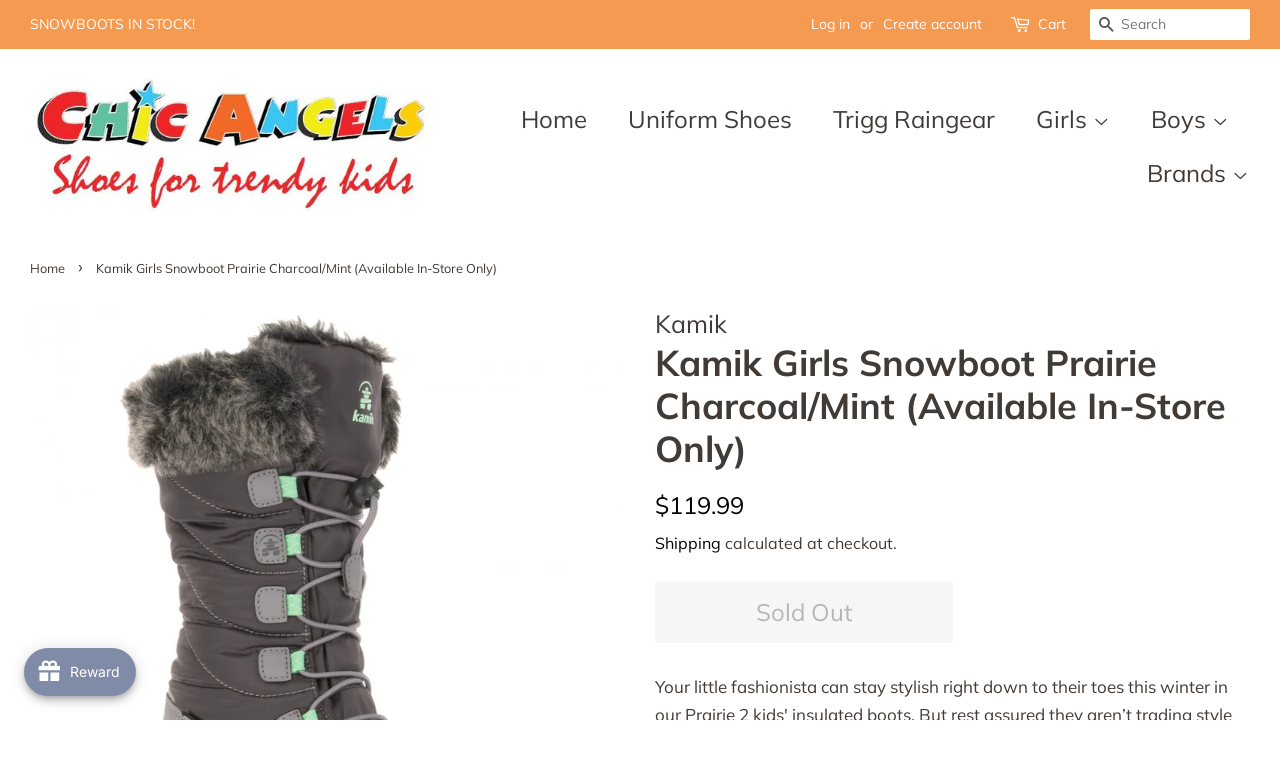

--- FILE ---
content_type: text/css
request_url: https://chicangels.ca/cdn/shop/t/8/assets/boost-pfs-custom.css?v=115262655258680099081621200864
body_size: -331
content:
.boost-pfs-filter-tree{width:20%;float:left}.boost-pfs-filter-right{width:80%;float:right}.boost-pfs-filter-right .boost-pfs-filter-products{width:100%;float:right;overflow:visible}@media screen and (max-width: 767px){.boost-pfs-filter-tree{display:none;width:100%;float:none}.boost-pfs-filter-right,.boost-pfs-filter-right .boost-pfs-filter-products{width:auto;float:none}.boost-pfs-filter-tree-mobile button{margin-top:-20px}.boost-pfs-filter-products{padding-top:20px}}.boost-pfs-filter-wrapper{overflow:visible}.boost-pfs-filter-clear,.boost-pfs-filter-clear-all{font-size:.9em;color:.555;margin-top:2px}.boost-pfs-filter-clear:hover,.boost-pfs-filter-clear-all:hover{color:.555}.boost-pfs-filter-option-block .boost-pfs-filter-block-title h3{font-size:.9em}.boost-pfs-filter-option-block .boost-pfs-filter-block-title h3 span{cursor:pointer;font-size:.9em}.boost-pfs-filter-option-block .boost-pfs-filter-block-content,.boost-pfs-filter-option-block .boost-pfs-filter-block-content ul li a{color:.555;font-size:.9em}.boost-pfs-filter-option-block .boost-pfs-filter-block-content label{float:inherit;font-size:.9em}.boost-pfs-filter-option-block .boost-pfs-filter-block-content .boost-pfs-filter-option-range-amount{font-size:.9em}.boost-pfs-filter-selection-wrapper .boost-pfs-filter-selected-items .selected-item{color:.555;font-size:.9em}.bc-al-exist{overflow:initial!important}.boost-pfs-widget-products .owl-stage-outer{padding-top:20px}.boost-pfs-filter-top-sorting{width:inherit!important}.boost-pfs-search-result-toolbar .boost-pfs-search-result-panel-controls{padding:12px 0}
/*# sourceMappingURL=/cdn/shop/t/8/assets/boost-pfs-custom.css.map?v=115262655258680099081621200864 */
